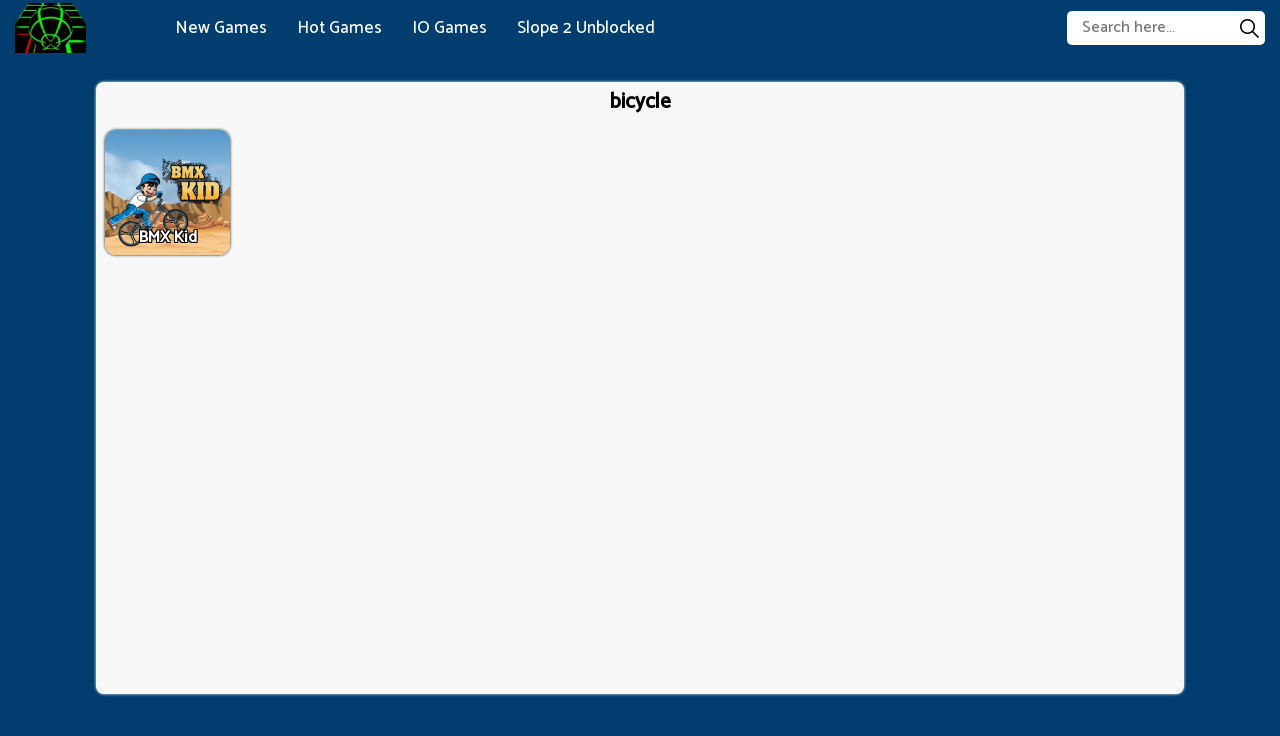

--- FILE ---
content_type: text/html; charset=UTF-8
request_url: https://slope2unblocked.com/tag/bicycle
body_size: 2510
content:
<!DOCTYPE html><html lang="en-US"> <head><meta charset="utf-8"><meta http-equiv="X-UA-Compatible" content="IE=edge"><meta name="viewport" content="width=device-width, initial-scale=1"><script async src="https://www.googletagmanager.com/gtag/js?id=G-GKVK011NE5"></script><script>window.dataLayer = window.dataLayer || [];
 function gtag() {
 dataLayer.push(arguments);
 }
 gtag('js', new Date());

 gtag('config', 'G-GKVK011NE5');</script> <title>Bicycle</title><meta name="description" content="Play Bicycle for free online on slope2unblocked.com, join and play the most popular: BMX Kid."><meta name = "title" content = "Bicycle"><meta name="keywords" content="bicycle"><meta name="news_keywords" content="bicycle"><link rel="canonical" href="https://slope2unblocked.com/tag/bicycle"><link rel="icon" href="/upload/cache/upload/imgs/options/slope-2-unblocked1-m144x144.jpg"/><!-- META FOR FACEBOOK --><meta property="og:title" content="Bicycle" itemprop="headline" /><meta property="og:type" content="website" /><meta property="og:url" itemprop="url" content="https://slope2unblocked.com/tag/bicycle"/><meta property="og:image" itemprop="thumbnailUrl" content="/upload/imgs/options/slope-2-unblocked1.jpg"/><meta property="og:description" content="Play Bicycle for free online on slope2unblocked.com, join and play the most popular: BMX Kid." itemprop="description" /><meta property="og:site_name" content="Slope 2 Unblocked" /><link rel="apple-touch-icon" href="/upload/cache/upload/imgs/options/slope-2-unblocked1-m144x144.jpg"/><!-- META FOR TWITTER --><meta name="twitter:title" content="Bicycle"/><meta name="twitter:url" content="https://slope2unblocked.com/tag/bicycle"/><meta name="twitter:image" content="/upload/imgs/options/slope-2-unblocked1.jpg"/><meta name="twitter:description" content="Play Bicycle for free online on slope2unblocked.com, join and play the most popular: BMX Kid."/><meta name="twitter:card" content="summary"/><link rel="preconnect" href="https://fonts.gstatic.com"><link href="https://fonts.googleapis.com/css2?family=Catamaran:wght@500&display=swap" rel="stylesheet"><link rel="stylesheet" href="/themes/slope2unblocked.com/rs/css/reboot.css"><link rel="stylesheet" href="/themes/slope2unblocked.com/rs/css/grid.css"><link rel="stylesheet" href="/themes/slope2unblocked.com/rs/css/body-style.css"></head><body><a href="" id="back_to_top" style=""> <img src="/themes/slope2unblocked.com/rs/imgs/btn_top.png" alt="btn to top"/></a><div class="slope2unblocked-header-frame"><div class="container-fluid pr-15 pl-15"><div class="slope2unblocked-header-content"><div class="slope2unblocked-left">			<div class="slope2unblocked-logo"><a href="/"> <img loading="lazy" src="/upload/imgs/options/slope-2-unblocked1.jpg" alt="Slope 2 Unblocked" title="Slope 2 Unblocked"></a> </div><div class="slope2unblocked-menu-header"> <ul style="list-style: none;"><li><a href="/new-games" >New Games </a></li><li><a href="/best-games" >Hot Games </a></li><li><a href="/category/io-games" >IO Games </a></li><li><a href="/" >Slope 2 Unblocked </a></li></ul></div></div><div class="slope2unblocked-right"><span id="slope2unblocked-pull"><svg height="384pt" viewBox="0 -53 384 384" width="384pt" xmlns="http://www.w3.org/2000/svg"><path d="m368 154.667969h-352c-8.832031 0-16-7.167969-16-16s7.167969-16 16-16h352c8.832031 0 16 7.167969 16 16s-7.167969 16-16 16zm0 0"/><path d="m368 32h-352c-8.832031 0-16-7.167969-16-16s7.167969-16 16-16h352c8.832031 0 16 7.167969 16 16s-7.167969 16-16 16zm0 0"/><path d="m368 277.332031h-352c-8.832031 0-16-7.167969-16-16s7.167969-16 16-16h352c8.832031 0 16 7.167969 16 16s-7.167969 16-16 16zm0 0"/></svg></span><div class="slope2unblocked-formsearch"><form method="get" action="/search" id="search"><input id="slope2unblocked-input-search"name="keywords" type="text"placeholder="Search here..."class="inputsearch" /><button id="slope2unblocked-search-button"type="submit"class="fa fa-search"><?xml version="1.0" encoding="iso-8859-1"?><svg version="1.1" id="Capa_1" xmlns="http://www.w3.org/2000/svg" xmlns:xlink="http://www.w3.org/1999/xlink" x="0px" y="0px"
 viewBox="0 0 511.999 511.999" style="enable-background:new 0 0 511.999 511.999;" xml:space="preserve"><path d="M508.874,478.708L360.142,329.976c28.21-34.827,45.191-79.103,45.191-127.309c0-111.75-90.917-202.667-202.667-202.667
 S0,90.917,0,202.667s90.917,202.667,202.667,202.667c48.206,0,92.482-16.982,127.309-45.191l148.732,148.732
 c4.167,4.165,10.919,4.165,15.086,0l15.081-15.082C513.04,489.627,513.04,482.873,508.874,478.708z M202.667,362.667
 c-88.229,0-160-71.771-160-160s71.771-160,160-160s160,71.771,160,160S290.896,362.667,202.667,362.667z"/></svg></button></form></div></div></div></div></div><div class="slope2unblocked-menu-header-mobile"> <a href="javascript:void(0)" class="slope2unblocked-btn-unset" onclick="slope2unblockedunset()">×</a><ul style="list-style: none; padding: 10px;"><li><a href="/new-games" >New Games </a></li><li><a href="/best-games" >Hot Games </a></li><li><a href="/category/io-games" >IO Games </a></li><li><a href="/" >Slope 2 Unblocked </a></li><li><div class="slope2unblocked-formsearch"><form method="get" action="/search" id="search"><input id="slope2unblocked-input-search"name="keywords" type="text"placeholder="Search here..."class="inputsearch" /><button id="slope2unblocked-search-button"type="submit"class="fa fa-search"><?xml version="1.0" encoding="iso-8859-1"?><svg version="1.1" id="Capa_1" xmlns="http://www.w3.org/2000/svg" xmlns:xlink="http://www.w3.org/1999/xlink" x="0px" y="0px"
 viewBox="0 0 511.999 511.999" style="enable-background:new 0 0 511.999 511.999;" xml:space="preserve"><path d="M508.874,478.708L360.142,329.976c28.21-34.827,45.191-79.103,45.191-127.309c0-111.75-90.917-202.667-202.667-202.667
 S0,90.917,0,202.667s90.917,202.667,202.667,202.667c48.206,0,92.482-16.982,127.309-45.191l148.732,148.732
 c4.167,4.165,10.919,4.165,15.086,0l15.081-15.082C513.04,489.627,513.04,482.873,508.874,478.708z M202.667,362.667
 c-88.229,0-160-71.771-160-160s71.771-160,160-160s160,71.771,160,160S290.896,362.667,202.667,362.667z"/></svg></button></form></div></li></ul></div><div class="row"><div class="container p-3 p-sm-5 p-md-10 p-lg-15"><div class="list-game-container"><div class="slope2unblocked-panel-container " style="margin-top: 0 !important;"><div class="slope2unblocked-content p-5" style="min-height: 85vh"><div class="slope2unblocked-panel-heading"><h1>bicycle </h1></div><div class="slope2unblocked-panel-body-content"><div class="more-game-content"><div class="list-game-content"><div class="col-8 col-sm-6 col-md-4 col-lg-4 col-xl-3 col-xxl-2 left"><div class="cr-item"><a href="/bmx-kid"><div class="cr-detail"><div class="cr-item-content"><div class="cr-img"><img loading="lazy" src="/upload/cache/upload/imgs/bmx-kid-m240x240.png"title="BMX Kid"alt="BMX Kid"></div><div class="cr-info"><span>BMX Kid</span> </div>	</div>	</div></a></div> </div></div></div></div></div></div></div></div></div>

<div class="block-footer mt-20"><div class="container-fluid"><div class="d-flex align-items-center justify-content-center"><div class="footer-content"><a href="/about-us">About Us </a><a href="/contact-us">Contact Us </a><a href="/copyright-infringement-notice-procedure">Copyright infringement notice procedure </a><a href="/term-of-use">Term of use </a><a href="/privacy-policy">Privacy Policy </a></div></div> </div></div><script src="/themes/slope2unblocked.com/rs/js/jquery-3.4.1.min.js"></script><script defer src="/themes/slope2unblocked.com/rs/plugins/raty/jquery.raty.min.js"></script><script src="/themes/slope2unblocked.com/rs/js/games.js"></script><script src="https://www.google.com/recaptcha/api.js?onload=CaptchaCallback&render=explicit" async defer></script><script src="/themes/slope2unblocked.com/rs/js/jquery.validate.min.js"></script><script type="text/javascript">var domain_url = 'https://slope2unblocked.com';
 var a1, a2;
 var CaptchaCallback = function () {
 if ($('#RecaptchaField1').length) {
 a1 = grecaptcha.render('RecaptchaField1', {'sitekey': '6Le1LLAcAAAAALzw3rN9dkVy0nh1mxqTXljhVoX_'});
 }
 if ($('#RecaptchaField2').length) {
 a2 = grecaptcha.render('RecaptchaField2', {'sitekey': '6Le1LLAcAAAAALzw3rN9dkVy0nh1mxqTXljhVoX_'});
 }
 }</script><script defer src="https://static.cloudflareinsights.com/beacon.min.js/vcd15cbe7772f49c399c6a5babf22c1241717689176015" integrity="sha512-ZpsOmlRQV6y907TI0dKBHq9Md29nnaEIPlkf84rnaERnq6zvWvPUqr2ft8M1aS28oN72PdrCzSjY4U6VaAw1EQ==" data-cf-beacon='{"version":"2024.11.0","token":"b4286d898ad54340a5dbf5c6c7244b67","r":1,"server_timing":{"name":{"cfCacheStatus":true,"cfEdge":true,"cfExtPri":true,"cfL4":true,"cfOrigin":true,"cfSpeedBrain":true},"location_startswith":null}}' crossorigin="anonymous"></script>
</body></html>




--- FILE ---
content_type: text/css
request_url: https://slope2unblocked.com/themes/slope2unblocked.com/rs/css/body-style.css
body_size: 4952
content:
body {
    font-family: 'Catamaran', sans-serif;
    color: #000;
    background: #013e6f;
}
img{
    max-width: 100%;
}
.cr-detail {
    margin: 5px;
    position: relative;
}
.cr-img img {
    width: 100%;
}
.cr-item-content {
    overflow: hidden;
    position: relative;
    box-shadow: 0 0 3px 0 #000;
    border-radius: 11px;
}
.cr-info {    
    width: 100%;
    z-index: 4;
    bottom: 5px;
    position: absolute;
    text-align: center;
}
.cr-info span{
    color: #fff;
    overflow: hidden;
    font-size: 16px;
    font-weight: 700;
    text-align: left;
    text-overflow: ellipsis;
    text-shadow: -1px -1px 0 #000, 1px -1px 0 #000, -1px 1px 0 #000, 1px 1px 0 #000;
}
.cr-info-side span{
    font-size: 14px;
}
.cr-item-content:hover {
    z-index: 20;
    opacity: 0.9;
    transition: box-shadow .1s linear;
    box-shadow: 0 0 3px 0 #1881e6;
}
.tag_3 {
    overflow: hidden;
    width: 100%;
}
.list-bsk-tags a {
    margin: 5px 5px;
    padding: 0px 5px;
    color: #fff;
    background-color: #007bff;
    border-radius: 5px;
    font-weight: 800;
    font-size: 15px;
    display: block;
    text-transform: capitalize;
    font-size: 20px;
    padding: 0px 5px;
    width: fit-content;
    float: left;
    height: 35px;
    line-height: 35px;
}
.list-bsk-tags {
    font-weight: 600;
    font-size: 10px;
    width: fit-content;
    margin: auto;
}
.list-bsk-tags a {
    font-size: 18px;
}
.list-bsk-tags a.color1 {
    background-color: #007bff;
}
.list-bsk-tags a.color1:hover {
    background-color: #0062cc;
}
.list-bsk-tags a.color2 {
    background-color: #6c757d;
}
.list-bsk-tags a.color2:hover {
    background-color: #545b62;
}
.list-bsk-tags a.color3 {
    background-color: #28a745;
}
.list-bsk-tags a.color3:hover {
    background-color: #1e7e34;
}
.list-bsk-tags a.color4 {
    background-color: #dc3545;
}
.list-bsk-tags a.color4:hover {
    background-color: #bd2130;
}
.list-bsk-tags a:hover {
    text-decoration: none;
}
.slope2unblocked-header-frame {
    width: 100%;
    background: #013e6f;
}
.slope2unblocked-header-content {
    padding: 3px 0px;
    overflow: hidden;
    position: relative;
}
.slope2unblocked-left {
    float: left;
}
.slope2unblocked-logo {
    float: left;
    height: 50px;
    overflow: hidden;
}
.slope2unblocked-menu-header {
    float: left;
    position: absolute;
    left: 100px;
    top: 50%;
    transform: translateY(-50%);
    width: 65%;
}
.slope2unblocked-menu-header li {
    float: left;
}
.slope2unblocked-menu-header a {    
    color: #fff;
    text-transform: capitalize;
    font-size: 17px;
    padding: 0px 10px;
    margin: 10px 0 10px 10px;
    position: relative;   
    font-weight: 500;
}
.slope2unblocked-menu-header a:hover{
    border-bottom: 2px solid #f0f0f0;
}
.slope2unblocked-right {
    float: right;
    position: absolute;
    right: 0;
    top: 50%;
    transform: translateY(-50%);
}
input#slope2unblocked-input-search {
    border: none;
    padding: 5px 15px;
    outline: none;
    border: none;
    border-radius: 5px;
}
button#slope2unblocked-search-button {
    border: none;
    position: absolute;
    top: 0;
    right: 0;
    background: none;
    height: 100%;
    color: #fff;
    width: 31px;
    border: none!important;
    outline: none!important;
}
.slope2unblocked-menu-header a:hover {
    text-decoration: none;
}
.slope2unblocked-logo img {
    height: 100%;
    display: block;
}
span#slope2unblocked-pull {
    display: none;
}
.slope2unblocked-menu-header-mobile {
    display: none;
}
.slope2unblocked-menu-header-mobile .slope2unblocked-formsearch{
    display: block !important;
    position: relative;
    margin: 5px 0;
}
.slope2unblocked-menu-header-mobile input#slope2unblocked-input-search{
    width: 100%;
}
span#slope2unblocked-pull svg {
    width: 30px;
    height: 30px;
    fill: #fff;
}
.block-footer{
    background: #1f1f1f;
}
.footer-content a{
    color: #fff;
    text-transform: capitalize;
    font-size: 17px;
    padding: 5px 10px;
    margin: 10px 0 10px 10px;
    position: relative;
    font-weight: 500;
    float: left;
}
.footer-content a:hover {
    text-decoration: none;
    border-bottom: 2px solid #f0f0f0;
}

.slope2unblocked-panel-container {
    border-bottom: none;
    min-height: 100px;
    position: relative;
    overflow: hidden;
    border-radius: 15px;
}
#back_to_top{
    width: 50px;
    position: fixed;
    bottom: 50px;
    right: 50px;
    z-index: 100;
    cursor: pointer;
    display: block;
    opacity: 0.95;
    box-shadow: 0 0 3px 0 #f0f0f0;
    border: 2px solid #f0f0f0;
    border-radius: 50%;
    overflow: hidden;
}
#back_to_top:hover{
    cursor: pointer;
    transition: box-shadow .1s linear;
    box-shadow: 0 0 5px 0 #ccedf6;
    border-color: #cbedf7;
    opacity: 0.9;
}
.black{ background: #000000}
.brown{ background: #9c7284}
.red{ background: #900613}
.orange{ background: #f77f00}
.yellow{ background: #fcbf49}
.green{ background: #2d6a4f}
.blue{ background:  #184170}
.violet{ background: #bd96dd}
.grey{ background: #6c757d}
.white{ background: #ffffff}
.pink{ background: #f434a0} 
.milk {background: #d9c9bb}

.bg-8{ background: #f8f9fa}
.bg-7{ background: #e9ecef}
.bg-6{ background: #dee2e6}
.bg-5{ background: #ced4da}
.bg-4{ background: #adb5bd}
.bg-3{ background: #6c757d}
.bg-2{ background: #495057}
.bg-1{ background: #343a40}
.bg-0{ background: #212529}

.c-black{ color: #000000}
.c-brown{ color: #8a5a44}
.c-red{ color: #d62828}
.c-orange{ color: #f77f00}
.c-yellow{ color: #fcbf49}
.c-green{ color: #2d6a4f}
.c-blue{ color: #118ab2}
.c-violet{ color: #563d7}
.c-grey{ color: #6c757d}
.c-white{ color: #ffffff}

.bo-black{ border-color: #000000ff !important}
.bo-brown{ border-color: #8a5a44ff !important}
.bo-red{ border-color: #e44a3cff !important}
.bo-orange{ border-color: #f77f00ff !important}
.bo-yellow{ border-color: #fcbf49ff !important}
.bo-green{ border-color: #2d6a4fff !important}
.bo-blue{ border-color: #3e87b4 !important}
.bo-violet{ border-color: #563d7cff !important}
.bo-grey{ border-color: #6c757dff !important}
.bo-white{ border-color: #ffffffff !important}

.force_full_screen {
    position: fixed !important;
    width: 100% !important;
    height: 100% !important;
    z-index: 999999;
    top: 0px !important;
    border: 0px !important;
    left: 0px !important;
    right: 0px !important;
    max-height: 100% !important;
    max-width: 100% !important;
    margin: 0 !important;
    padding: 0 !important;
    cursor: pointer;
}
#expand{
    cursor: pointer;
    display: inline-block;
}
.title-box h1 {
    margin: 0;
    font-size: 26px;
    color: #000;
    font-weight: bold;
    text-align: center;
    min-width: 200px;
    overflow: hidden;
    padding-top: 5px;
    text-shadow: -1px -1px 0 #fff, 1px -1px 0 #fff, -1px 1px 0 #fff, 1px 1px 0 #fff;
}
.title-game{
    width: fit-content;
    margin: auto;
    text-align: center;
}
.title-game span{
    float: left;
}
.title-box {
}
div#expand {
    padding-left: 10px;
}
.list-game-container{
    min-height: 75vh;
}
.list-game-container .retro-panel-heading {
    padding: 0;
    margin-bottom: 0;
}
.retro-panel-container h1 {
    margin-bottom: 0;
}
.retro-panel-heading h1 {
    font-size: 28px;
    text-align: left;
}
.list-game-container .retro-panel-heading {
    padding: 0px 15px;
    height: 50px;
    line-height: 50px;
}
.list-game-content {
    margin: -6px;
}
.pagination{
    width: 100%;
    float: left;
    padding: 25px 0;
    text-align: center;
}
.pagination span {
    padding: 0 10px;
    margin: 3px;
    background: #bbb;
    border-radius: 3px;
    font-weight: bold;
}
.pagination p{
    margin: 0;
}
.pagination a {
    padding: 0 10px;
    margin: 5px;
    border-radius: 3px;
    text-decoration: none;
    font-weight: bold;
    color: #fff;
}
.pagination a:hover{
    color: #fff;
}
form#comment_form input {
    text-indent: 5px;
    outline: none;
}
textarea#comment_content {
    outline: none;
}
.noresult {
    text-align: center;
    min-height: 100vh;
    margin-top: 40px;
}
h1.title-site.search-result {
    font-size: 42px;
    margin-bottom: 0;
}
.noresult a {
    font-size: 24px;
}
.main_container {
    padding: 20px;
    min-height: 100vh;
}
.game-play {
    overflow: hidden;
}


.play-box{
    width: 100%;
    overflow: hidden;
    position: relative;
    text-align: center;
    box-shadow: 0 0 3px 0 #fff;
    border-radius: 5px;

}
.play-box iframe{
    border-radius: 5px;
}
.sides-games .cr-item{
    max-width: 156px;
}
.rate_fullscreen{
    height:45px;
}
.rate_fullscreen-block{
    height:45px;
    width:  fit-content;
    float: right;
    position: relative;
}
.full-screen-btn{
    height:45px;
    width: 44px;
    position: relative;
    display: inline-block;
    background-size: cover;
    float: right;
    border-radius: 5px;
}
.full-screen-icon:hover{
    opacity: 0.8;
    cursor: pointer;
}
.full-screen-icon{
    background-image: url([data-uri]\aZSBJbGx1c3RyYXRvciAxNi4wLjAsIFNWRyBFeHBvcnQgUGx1Zy1JbiAuIFNWRyBWZXJzaW9uOiA2LjAwIEJ1aWxkIDApICAtLT4K\aPCFET0NUWVBFIHN2ZyAgUFVCTElDICctLy9XM0MvL0RURCBTVkcgMS4xLy9FTicgICdodHRwOi8vd3d3LnczLm9yZy9HcmFwaGlj\a cy9TVkcvMS4xL0RURC9zdmcxMS5kdGQnPgo8c3ZnIGlkPSJMYXllcl8xIiB4bWxucz0iaHR0cDovL3d3dy53My5vcmcvMjAwMC9z\a dmciIHhtbDpzcGFjZT0icHJlc2VydmUiIGhlaWdodD0iNjMuNzg1cHgiIHZpZXdCb3g9IjAgMCA2MS4xMzcgNjMuNzg1IiB3aWR0\a aD0iNjEuMTM3cHgiIHZlcnNpb249IjEuMSIgeT0iMHB4IiB4PSIwcHgiIHhtbG5zOnhsaW5rPSJodHRwOi8vd3d3LnczLm9yZy8x\aOTk5L3hsaW5rIiBlbmFibGUtYmFja2dyb3VuZD0ibmV3IDAgMCA2MS4xMzcgNjMuNzg1Ij4KCTxwYXRoIGlkPSJYTUxJRF8xMl8i\aIGQ9Im00MC4yOTcgMjYuODc5YzAuNzA0IDAuNzAzIDEuODQ0IDAuNzAyIDIuNTQ3LTAuMDAxbDguNjQ5LTguNjQ3IDIuNzcxIDIu\aNzY5YzAuNTcgMC41NjkgMS40MDggMC43NzQgMi4xNzcgMC41MzUgMC43NjktMC4yNDEgMS4zNC0wLjg4NyAxLjQ4MS0xLjY4bDMu\aMTg1LTE3LjU3M2MwLjExMi0wLjYyOC0wLjA4OS0xLjI3LTAuNTQxLTEuNzE4LTAuNDUtMC40NS0xLjA5NS0wLjY0Ny0xLjcyLTAu\aNTNsLTE3LjQ4NSAzLjI3NWMtMC43OSAwLjE0OS0xLjQzMiAwLjcyMS0xLjY2OSAxLjQ4OHMtMC4wMyAxLjYwNCAwLjUzNyAyLjE3\aMWwyLjc3IDIuNzY5LTguNjUzIDguNjQ5Yy0wLjcwNCAwLjcwNC0wLjcwNCAxLjg0NiAwLjAwMSAyLjU0OWw1Ljk1IDUuOTQ0eiIg\aZmlsbD0iIzRFQTE0NiIvPgoJPHBhdGggaWQ9IlhNTElEXzExXyIgZD0ibTIwLjgzOSAzNC45MDZjLTAuNzA0LTAuNzAzLTEuODQ0\aLTAuNzAyLTIuNTQ3IDAuMDAxbC04LjY0OCA4LjY0Ny0yLjc3MS0yLjc3Yy0wLjU3LTAuNTY4LTEuNDA4LTAuNzczLTIuMTc3LTAu\aNTM1LTAuNzY5IDAuMjQyLTEuMzM5IDAuODg4LTEuNDgyIDEuNjhsLTMuMTgzIDE3LjU3NWMtMC4xMTIgMC42MjcgMC4wODkgMS4y\aNjkgMC41NDEgMS43MTggMC40NSAwLjQ0OSAxLjA5NSAwLjY0NyAxLjcyIDAuNTNsMTcuNDg1LTMuMjc1YzAuNzktMC4xNDkgMS40\aMzItMC43MjEgMS42NjktMS40ODkgMC4yMzgtMC43NjYgMC4wMy0xLjYwMy0wLjUzNy0yLjE3bC0yLjc3LTIuNzcgOC42NjItOC42\aMzVjMC43MDYtMC43MDQgMC43MDctMS44NDcgMC4wMDItMi41NTFsLTUuOTY0LTUuOTU2eiIgZmlsbD0iIzRFQTE0NiIvPgoJPHBh\a dGggaWQ9IlhNTElEXzEwXyIgZD0ibTMuMjE0IDE5Ljg1NGMwLjE0MyAwLjc5MyAwLjcxNCAxLjQzOCAxLjQ4MiAxLjY4IDAuNzY5\aIDAuMjM5IDEuNjA2IDAuMDM0IDIuMTc3LTAuNTM1bDIuNzcxLTIuNzY5IDguNjQ5IDguNjQ3YzAuNzAzIDAuNzAzIDEuODQzIDAu\aNzA0IDIuNTQ2IDAuMDAxbDUuOTUyLTUuOTQ0YzAuNzA1LTAuNzAzIDAuNzA1LTEuODQ1IDAuMDAxLTIuNTQ5bC04LjY1My04LjY0\aOCAyLjc3LTIuNzdjMC41NjctMC41NjcgMC43NzQtMS40MDQgMC41MzctMi4xNzEtMC4yMzctMC43NjgtMC44NzktMS4zMzktMS42\aNjktMS40ODhsLTE3LjQ4Ni0zLjI3NWMtMC42MjUtMC4xMTctMS4yNyAwLjA4LTEuNzIgMC41My0wLjQ1MiAwLjQ0OC0wLjY1MyAx\aLjA5LTAuNTQxIDEuNzE4bDMuMTg0IDE3LjU3M3oiIGZpbGw9IiM0RUExNDYiLz4KCTxwYXRoIGlkPSJYTUxJRF85XyIgZD0ibTU3\aLjkyMiA0MS45M2MtMC4xNDMtMC43OTItMC43MTMtMS40MzgtMS40ODEtMS42OC0wLjc2OS0wLjIzOC0xLjYwNi0wLjAzMy0yLjE3\aNyAwLjUzNWwtMi43NzEgMi43Ny04LjY0OC04LjY0N2MtMC43MDMtMC43MDQtMS44NDQtMC43MDQtMi41NDctMC4wMDFsLTUuOTY0\aIDUuOTU2Yy0wLjcwNSAwLjcwNC0wLjcwNCAxLjg0NyAwLjAwMiAyLjU1MWw4LjY2MiA4LjYzNS0yLjc3IDIuNzdjLTAuNTY3IDAu\aNTY3LTAuNzc1IDEuNDA0LTAuNTM3IDIuMTcgMC4yMzcgMC43NjkgMC44NzkgMS4zNCAxLjY2OSAxLjQ4OWwxNy40ODUgMy4yNzVj\aMC42MjUgMC4xMTcgMS4yNy0wLjA4MSAxLjcyLTAuNTMgMC40NTItMC40NDkgMC42NTMtMS4wOTEgMC41NDEtMS43MThsLTMuMTg0\aLTE3LjU3NXoiIGZpbGw9IiM0RUExNDYiLz4KCTxwYXRoIGlkPSJYTUxJRF84XyIgZD0ibTQwLjI5NyAyOC44NzljMC43MDQgMC43\aMDMgMS44NDQgMC43MDIgMi41NDctMC4wMDFsOC42NDktOC42NDcgMi43NzEgMi43NjljMC41NyAwLjU2OSAxLjQwOCAwLjc3NCAy\aLjE3NyAwLjUzNSAwLjc2OS0wLjI0MSAxLjM0LTAuODg3IDEuNDgxLTEuNjhsMy4xODUtMTcuNTczYzAuMTEyLTAuNjI4LTAuMDg5\aLTEuMjctMC41NDEtMS43MTgtMC40NS0wLjQ1LTEuMDk1LTAuNjQ3LTEuNzItMC41M2wtMTcuNDg1IDMuMjc1Yy0wLjc5IDAuMTQ5\aLTEuNDMyIDAuNzIxLTEuNjY5IDEuNDg4cy0wLjAzIDEuNjA0IDAuNTM3IDIuMTcxbDIuNzcgMi43NjktOC42NTMgOC42NDljLTAu\aNzA0IDAuNzA0LTAuNzA0IDEuODQ2IDAuMDAxIDIuNTQ5bDUuOTUgNS45NDR6IiBmaWxsPSIjZmZmIi8+Cgk8cGF0aCBpZD0iWE1M\aSURfN18iIGQ9Im0yMC44MzkgMzYuOTA2Yy0wLjcwNC0wLjcwMy0xLjg0NC0wLjcwMi0yLjU0NyAwLjAwMWwtOC42NDggOC42NDct\aMi43NzEtMi43N2MtMC41Ny0wLjU2OC0xLjQwOC0wLjc3My0yLjE3Ny0wLjUzNS0wLjc2OSAwLjI0Mi0xLjMzOSAwLjg4OC0xLjQ4\aMiAxLjY4bC0zLjE4MyAxNy41NzVjLTAuMTEyIDAuNjI3IDAuMDg5IDEuMjY5IDAuNTQxIDEuNzE4IDAuNDUgMC40NDkgMS4wOTUg\aMC42NDcgMS43MiAwLjUzbDE3LjQ4NS0zLjI3NWMwLjc5LTAuMTQ5IDEuNDMyLTAuNzIxIDEuNjY5LTEuNDg5IDAuMjM4LTAuNzY2\aIDAuMDMtMS42MDMtMC41MzctMi4xN2wtMi43Ny0yLjc3IDguNjYyLTguNjM1YzAuNzA2LTAuNzA0IDAuNzA3LTEuODQ3IDAuMDAy\aLTIuNTUxbC01Ljk2NC01Ljk1NnoiIGZpbGw9IiNmZmYiLz4KCTxwYXRoIGlkPSJYTUxJRF82XyIgZD0ibTMuMjE0IDIxLjg1NGMw\aLjE0MyAwLjc5MyAwLjcxNCAxLjQzOCAxLjQ4MiAxLjY4IDAuNzY5IDAuMjM5IDEuNjA2IDAuMDM0IDIuMTc3LTAuNTM1bDIuNzcx\aLTIuNzY5IDguNjQ5IDguNjQ3YzAuNzAzIDAuNzAzIDEuODQzIDAuNzA0IDIuNTQ2IDAuMDAxbDUuOTUyLTUuOTQ0YzAuNzA1LTAu\aNzAzIDAuNzA1LTEuODQ1IDAuMDAxLTIuNTQ5bC04LjY1My04LjY0OCAyLjc3LTIuNzdjMC41NjctMC41NjcgMC43NzQtMS40MDQg\aMC41MzctMi4xNzEtMC4yMzctMC43NjgtMC44NzktMS4zMzktMS42NjktMS40ODhsLTE3LjQ4Ni0zLjI3NWMtMC42MjUtMC4xMTct\aMS4yNyAwLjA4LTEuNzIgMC41My0wLjQ1MiAwLjQ0OC0wLjY1MyAxLjA5LTAuNTQxIDEuNzE4bDMuMTg0IDE3LjU3M3oiIGZpbGw9\aIiNmZmYiLz4KCTxwYXRoIGlkPSJYTUxJRF81XyIgZD0ibTU3LjkyMiA0My45M2MtMC4xNDMtMC43OTItMC43MTMtMS40MzgtMS40\aODEtMS42OC0wLjc2OS0wLjIzOC0xLjYwNi0wLjAzMy0yLjE3NyAwLjUzNWwtMi43NzEgMi43Ny04LjY0OC04LjY0N2MtMC43MDMt\aMC43MDQtMS44NDQtMC43MDQtMi41NDctMC4wMDFsLTUuOTY0IDUuOTU2Yy0wLjcwNSAwLjcwNC0wLjcwNCAxLjg0NyAwLjAwMiAy\aLjU1MWw4LjY2MiA4LjYzNS0yLjc3IDIuNzdjLTAuNTY3IDAuNTY3LTAuNzc1IDEuNDA0LTAuNTM3IDIuMTcgMC4yMzcgMC43Njkg\aMC44NzkgMS4zNCAxLjY2OSAxLjQ4OWwxNy40ODUgMy4yNzVjMC42MjUgMC4xMTcgMS4yNy0wLjA4MSAxLjcyLTAuNTMgMC40NTIt\aMC40NDkgMC42NTMtMS4wOTEgMC41NDEtMS43MThsLTMuMTg0LTE3LjU3NXoiIGZpbGw9IiNmZmYiLz4KPC9zdmc+);
    margin: auto;
    background-repeat: no-repeat;
    position: absolute;
    top: 8px;
    left: 8px;
    background-size: contain;
    height: 30px;
    width: 30px;
}
.rate-block{
    display: inline-block;
}
.slope2unblocked-content{
    margin: 11px;
    border-radius: 8px;
    background: #f8f7f8;
    box-shadow: 0 0 3px 0 #fff;
}
.slope2unblocked-panel-heading{
    font-size: 21px;
    font-weight: bold;
    text-align: center;
}
.slope2unblocked-panel-heading h1{
    font-size: 21px;
    font-weight: bold;
    text-align: center;
}
.slope2unblocked-panel-body{
    overflow: hidden;
}
.slope2unblocked-panel-body-content{
    overflow: hidden;
    padding: 5px;    
}
.game-detail{
    padding: 5px;  
}
.baner-item{
    width: 100%;
    text-align: center;
}
.play-game-box{    
    padding-top: 5px !important;
    padding-bottom: 15px !important;
    background-color: #007cc2;    
    background: radial-gradient(black 15%, transparent 16%) 0 0, radial-gradient(black 15%, transparent 16%) 8px 8px, radial-gradient(rgba(255,255,255,.1) 15%, transparent 20%) 0 1px, radial-gradient(rgba(255,255,255,.1) 15%, transparent 20%) 8px 9px;
    background-color: #282828;
    background-size: 16px 16px;
}
@media (max-width: 1199px) {
    .slope2unblocked-left {
        width: 75%;
    }
}
@media (max-width: 991px) {
    .slope2unblocked-menu-header {
        width: 54%;
    }
}
@media (max-width: 767px) {
    .full-screen-btn{
        display: none !important;
    }
    .slope2unblocked-menu-header-mobile {
        display: block;
    }
    .slope2unblocked-right {
        height: 100%;
    }
    span#slope2unblocked-pull {
        display: block;
    }
    .slope2unblocked-logo {
        margin-top: 0;
    }
    .slope2unblocked-menu-header {
        display: none;
    }

    .slope2unblocked-formsearch {
        display: none;
    }
    span#slope2unblocked-pull {
        color: #fff;
        font-size: 30px;
        position: absolute;
        right: 0;
        top: 50%;
        transform: translateY(-50%);
        cursor: pointer;
    }
    .slope2unblocked-header-content {
        padding: 0;
        height: 100%;
        position: relative;
        overflow: hidden;
        height: 57px;
    }
    .slope2unblocked-left {
        position: relative;
        top: 50%;
        transform: translateY(-50%);
    }
    .slope2unblocked-header-frame {
        height: 57px;
    }
    .slope2unblocked-menu-header-mobile {
        height: 100%;
        width: 0px;
        position: fixed;
        z-index: 100;
        top: 0;
        left: 0;
        background-color: rgb(0,0,0);
        background-color: rgba(0,0,0, 0.9);
        overflow-x: hidden;
        transition: 0.5s;
        padding-top: 60px;
    }
    .slope2unblocked-menu-header-mobile a {
        padding: 8px 8px 8px 32px;
        text-decoration: none;
        font-size: 25px;
        color: #fff;
        display: block;
        transition: 0.3s;
        text-align: center;
        text-transform: capitalize;
    }
    a.slope2unblocked-btn-unset {
        position: absolute;
        top: -5px;
        right: 15px;
        font-size: 35px;
    }
}
@media (max-width: 575px) {
    .full-screen-btn{
        display: none !important;
    }
    /*    #rate-avg {
            display: none !important;
        }*/
}
.ads{
    text-align: center;
    width: 100%;
    color: #888;
    font-size:11px; 
}
.ads-play-right .ads-content{
    height: 600px;
    overflow: hidden;
}
@media (min-width: 576px) {
}

@media (min-width: 768px) {
}

@media (min-width: 992px) {
}
@media (min-width: 1200px) {
    .ads-play-right .ads-content{
        height: 288px;
        overflow: hidden;
    }
}
@media (min-width: 1600px) {
    .ads-play-right .ads-content{
        height: 600px;
        overflow: hidden;
    }
}
